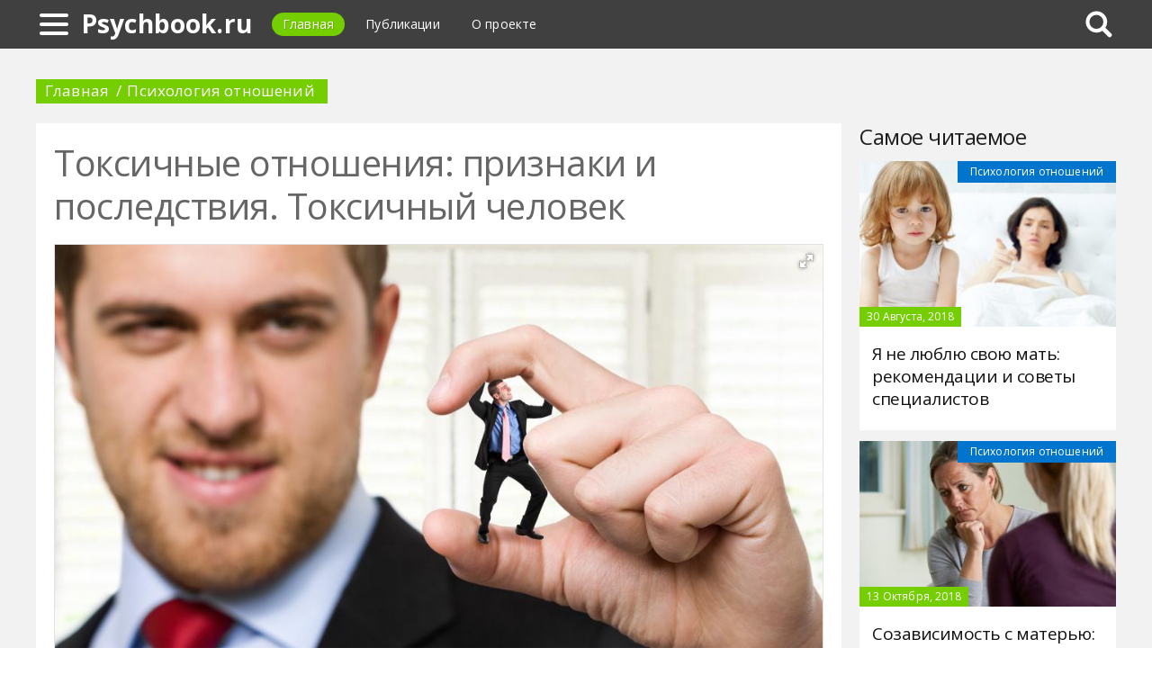

--- FILE ---
content_type: text/html; charset=UTF-8
request_url: https://psychbook.ru/420241a-toksichnyie-otnosheniya-priznaki-i-posledstviya-toksichnyiy-chelovek
body_size: 14916
content:
<!DOCTYPE html>
<html>
    <head>
        <title>Токсичные отношения: признаки и последствия. Токсичный человек - Psychbook.ru</title>
                <meta name="description" content="Производители товаров бытовой химии непременно предупреждают покупателей о токсичности тех или иных средств. Указание на это непременно можно будет прочесть на упаковке. А вот о том, что на жизненном пути встретился токсичный человек, мы можем узнать только спустя какое-то время, успев потратить при распознавании энергетического вампира свои душевные силы и энергию. Что же это за люди и какие с ними складываются отношения у окружающих?" />
                        <meta name="keywords" content="токсичные отношения токсичный человек токсичные отношения признаки" />
        <meta name="google-site-verification" content="MAVICZREKqv9uinnNC64YxAgaatWny7YtYDYLnkWN2A" />
<meta name="yandex-verification" content="74062b0ab6336820" />
        <meta charset="utf-8">
        <link rel="canonical" href="https://psychbook.ru/420241a-toksichnyie-otnosheniya-priznaki-i-posledstviya-toksichnyiy-chelovek" />
        <meta name="viewport" content="width=device-width, initial-scale=1">
        <meta http-equiv="X-UA-Compatible" content="IE=edge">
                <link rel="shortcut icon" type="image/png" href="/assets/icon/fav.png"/>
        <link rel="apple-touch-icon" sizes="120x120" href="/assets/icon/fav.png">
                <link rel="stylesheet" href="/css/global/style.css">
        <link rel="stylesheet" href="/css/global/manual.css">
        <!-- HTML5 Shim support of HTML5 elements--><!--[if lt IE 9]>
         <script src='https://cdn.jsdelivr.net/html5shiv/3.7.3/html5shiv.min.js'></script>
        <![endif]-->
                <script>
            window.jQuery || document.write("<script src='/js/vendor/jquery-3.1.1.min.js'><\/script>")
        </script>
                <link rel="image_src" href="/assets/i/ai/4/2/0/i/2808497.jpg" />
        <meta property="og:title" content="Токсичные отношения: признаки и последствия. Токсичный человек - Psychbook.ru" />
        <meta property="og:type" content="article" />
        <meta property="og:site_name" content="Psychbook.ru"/>
        <meta property="og:url" content="https://psychbook.ru/420241a-toksichnyie-otnosheniya-priznaki-i-posledstviya-toksichnyiy-chelovek" />
        <meta property="og:image" content="/assets/i/ai/4/2/0/i/2808497.jpg" />
                <meta property="og:image:width" content="1024" />
        <meta property="og:image:height" content="682" />
                <meta name="twitter:card" content="summary_large_image" />
        <meta property="twitter:image" content="/assets/i/ai/4/2/0/i/2808497.jpg" />
        <meta property="twitter:title" content="Токсичные отношения: признаки и последствия. Токсичный человек - Psychbook.ru" />
        <meta property="twitter:site" content="@psychbookru" />
        <meta property="twitter:creator" content="@psychbookru" />
        <meta property="twitter:url" content="https://psychbook.ru/420241a-toksichnyie-otnosheniya-priznaki-i-posledstviya-toksichnyiy-chelovek" />                <script async src="https://www.googletagmanager.com/gtag/js?id=UA-121357525-1"></script>
            </head>
    <body>
        <div class="layout" id="layout">
            <nav class="pushmenu js-pushmenu">
    <button class="pushmenu__close js-close-pushmenu"></button>
    <div class="pushmenu__title">Разделы</div>
    <ul class="pushmenu__list">
        <li class="pushmenu__item"><a rel="nofollow" target="_blank" class="pushmenu__link" href="/login">Вход</a></li>
                <li class="pushmenu__item"><a class="pushmenu__link" href="/554c-psychology-of-relations">Психология отношений</a></li>
                <li class="pushmenu__item"><a class="pushmenu__link" href="/553c-psychology-of-personality">Психология личности</a></li>
                <li class="pushmenu__item"><a class="pushmenu__link" href="/558c-life-style">Стиль жизни</a></li>
                <li class="pushmenu__item"><a class="pushmenu__link" href="/551c-psychological-terms">Психологические термины</a></li>
                <li class="pushmenu__item"><a class="pushmenu__link" href="/550c-psychology-of-thinking">Психология мышления</a></li>
                <li class="pushmenu__item"><a class="pushmenu__link" href="/555c-psychology-of-communication">Психология общения</a></li>
                <li class="pushmenu__item"><a class="pushmenu__link" href="/546c-depressive-states">Депрессивные состояния</a></li>
                <li class="pushmenu__item"><a class="pushmenu__link" href="/547c-child-psychology">Детская психология</a></li>
                <li class="pushmenu__item"><a class="pushmenu__link" href="/552c-mental-disorders">Психические расстройства</a></li>
                <li class="pushmenu__item"><a class="pushmenu__link" href="/559c-mania-and-phobia">Мании и Фобии</a></li>
                <li class="pushmenu__item"><a class="pushmenu__link" href="/557c-self-evaluation">Самооценка</a></li>
                <li class="pushmenu__item"><a class="pushmenu__link" href="/556c-psychotherapy">Психотерапия</a></li>
                <li class="pushmenu__item"><a class="pushmenu__link" href="/549c-psychology-of-conflict">Психология конфликта</a></li>
                <li class="pushmenu__item"><a class="pushmenu__link" href="/545c-nervous-system-diseases">Болезни нервной системы</a></li>
                <li class="pushmenu__item"><a class="pushmenu__link" href="/548c-psychiatry">Психиатрия</a></li>
                <li class="pushmenu__item"><a class="pushmenu__link" href="/560c-drugs">Препараты</a></li>
            </ul>
</nav>
            <header class="header" id="header">
                <nav class="navbar">
                    <div class="navbar__wrap">
                        <a class="navbar__burger js-burger" href="#"><span class="navbar__burger-shape"></span></a>
                        <a class="navbar__logo" href="/" title="Главная">Psychbook.ru</a>
                        <ul class="navbar__menu">
                            <li class="navbar__item"><a class="navbar__link is-active" href="/">Главная</a></li>
                            <li class="navbar__item"><a class="navbar__link" href="/latest">Публикации</a></li>
                            <li class="navbar__item"><a class="navbar__link" href="/about.html">О проекте</a></li>
                        </ul>
                                                <div class="navbar__search js-search-wrap">
                            <div class="search">
                                <input class="search__btn js-search-btn" type="submit">
                                <form class="search__form js-search-form">
                                    <div class="search__holder"><div class="ya-site-form ya-site-form_inited_no" onclick="return {'action':'https://psychbook.ru/search','arrow':true,'bg':'#ffcc00','fontsize':12,'fg':'#000000','language':'ru','logo':'rb','publicname':'Yandex Site Search #2329206','suggest':true,'target':'_self','tld':'ru','type':2,'usebigdictionary':true,'searchid':2329206,'input_fg':'#000000','input_bg':'#ffffff','input_fontStyle':'normal','input_fontWeight':'normal','input_placeholder':null,'input_placeholderColor':'#000000','input_borderColor':'#7f9db9'}"><form action="https://yandex.ru/search/site/" method="get" target="_self" accept-charset="utf-8"><input type="hidden" name="searchid" value="2329206"/><input type="hidden" name="l10n" value="ru"/><input type="hidden" name="reqenc" value=""/><input type="search" name="text" value=""/><input type="submit" value="�����"/></form></div><style type="text/css">.ya-page_js_yes .ya-site-form_inited_no { display: none; }</style><script type="text/javascript">(function(w,d,c){var s=d.createElement('script'),h=d.getElementsByTagName('script')[0],e=d.documentElement;if((' '+e.className+' ').indexOf(' ya-page_js_yes ')===-1){e.className+=' ya-page_js_yes';}s.type='text/javascript';s.async=true;s.charset='utf-8';s.src=(d.location.protocol==='https:'?'https:':'http:')+'//site.yandex.net/v2.0/js/all.js';h.parentNode.insertBefore(s,h);(w[c]||(w[c]=[])).push(function(){Ya.Site.Form.init()})})(window,document,'yandex_site_callbacks');</script></div>
                                </form>
                            </div>
                        </div>
                                            </div>
                </nav>
            </header>
            <main class="main" id="main"><div class="page">
    <div class="page__full">
        <nav class="crumbs">
            <ul class="crumbs__list">
                <li class="crumbs__item"><a class="crumbs__link" href="/">Главная</a></li>
                <li class="crumbs__item"><a class="crumbs__link" href="/554c-psychology-of-relations">Психология отношений</a></li>
            </ul>
        </nav>
    </div>
    <section class="page__content">
        <article class="content" itemscope="" itemtype="http://schema.org/Article">
            <h1 class="content__title">Токсичные отношения: признаки и последствия. Токсичный человек</h1>
                        <div class="content__image">
                <div class="fotorama" data-allowfullscreen="true" data-nav="thumbs" data-fit="contain" data-ratio="3/2" data-width="100%" data-keyboard="true" data-thumbmargin="0" data-shadows="true">
                                        <a href="/assets/i/ai/4/2/0/i/2808497.jpg"><img height="60" src="/assets/i/ai/4/2/0/i/2808497_thumb.jpg" /></a>
                                    </div>
            </div>
                        <ul class="content__meta">
                <li class="content__meta-date">1 Ноября, 2018</li>
                <li class="content__meta-link">
                    <a class="content__meta-link-src" href="/554c-psychology-of-relations">Психология отношений</a>
                </li>
                                <li class="content__meta-author">
                    <noindex>
                        <a rel="nofollow" href="https://fb.ru/author/5308" target="_blank">Людмила Фролова</a>
                    </noindex>
                </li>
            </ul>
            <p>Производители товаров бытовой химии непременно предупреждают покупателей о токсичности тех или иных средств. Указание на это непременно можно будет прочесть на упаковке. А вот о том, что на жизненном пути встретился токсичный человек, мы можем узнать только спустя какое-то время, успев потратить при распознавании энергетического вампира свои душевные силы и энергию. Что же это за люди и какие с ними складываются отношения у окружающих?</p> <h2>Кто он, токсичный человек?</h2> <p>Порой в жизни нам приходится иметь дело с явными деморализаторами, нытиками и с людьми, отношения с которыми приносят не удовлетворение и радость, а лишь душевную боль. Последствия такого общения весьма похожи на интоксикацию или отравление, но только в области психоэмоциональной сферы.</p> <div class="photo" data-original="jobaathai.pk" data-author="Фото: "><img itemprop="image" alt="мужчина уходит от женщины" class="if uuid-2808453" src="/assets/i/ai/4/2/0/i/2808453.jpg" /></div> <p>Именно поэтому когда такой человек звонит, то совершенно нет никакого желания брать трубку. И это несмотря на то что ответить нужно обязательно, ведь звонок исходит от близкого родственника или касается решения рабочих проблем. И вроде бы нет никаких объективных причин, чтобы объяснить свое нежелание. Но при этом брать трубку все же не хочется. Нет никакого желания и звонить самому такому человеку или писать ему.</p><p>Бывает и так, что порой не хочется посещать какое-либо мероприятие. Ведь на нем присутствует человек, который оказывает негативное влияние. Хочется сказаться чрезвычайно занятым или больным, то есть сделать все, чтобы пропустить эту встречу, которая в иных обстоятельствах могла бы стать полезной.</p><p>Все дело в том, что на этом мероприятии присутствует токсичный человек. После общения с ним люди начинают испытывать негативные эмоции. У них возникает тревога и обескураженность, появляется чувство вины, не выплаченного долга или собственной никчемности. Но при этом объяснить подобные проявления чувств довольно сложно. Ведь человек не угрожает, не унижает, не оскорбляет и не делает ничего дурного. Но при этом кажется, что кто-то &laquo;держит за спиной нож&raquo; и готов им воспользоваться в любой момент.</p><p>Порой даже стыдно бывает признаться в том, что тебя посещают подобные мысли. На первый взгляд это обычный и совершенно нормальный человек, связанный с нами приятельскими отношениями или родственными узами. Но общение с ним приводит к тому, что весь мир приобретает грязноватый оттенок, мечты становятся нелепыми, достижения &ndash; ничтожными, а жизненная энергия покидает тело даже после короткого разговора с ним.</p><p>Причинить боль может кто-то из родителей, брат, сестра, друг, коллега, супруг, а порой и любовник. И не важно, каким образом человек добивается своей цели &ndash; с помощью манипуляций, запугивания или обвинений. Рассмотрим примеры подобных отношений.</p> <ol> <li>Подруга постоянно язвит в ваш адрес. В последнее же время ее колкости перешли в разряд жестоких.</li> <li>Коллега постоянно отвергает ваши идеи и предложения. Дело доходит до того, что он активно унижает вас перед другими сотрудниками.</li> <li>Супруг не стесняется говорить жестокие вещи, объясняя ваше возмущение излишней чувствительностью, или просто игнорирует замечания в свой адрес.</li> <li>Родители никогда не хвалят и даже занижают достижения своего отпрыска.</li> </ol> <h2>Основные признаки</h2> <p>Как распознать того, кто портит нам жизнь? Человека можно считать токсичным, если он:</p> <ol> <li>Манипулирует и постоянно контролирует.</li> <li>Привык плакать и страдать, демонстрируя груз своих проблем всему миру. Этим он хочет добиться того, чтобы все окружающие знали, что ему очень плохо, и тут же бросались на помощь.</li> <li>Использует людей ради того, чтобы были удовлетворены только его собственные желания.</li> <li>Критичен ко всем и во всем.</li> <li>Очень завистлив, корыстен и ревнив.</li> <li>Считает, что у него все плохо, но при этом он никогда не виноват в своих проблемах.</li> <li>Имеет сильную зависимость от чего-либо. И не обязательно от алкоголя или иных веществ. Это могут быть, например, карточные игры и тому подобное.</li> <li>Наслаждается в том случае, когда портит кому-то настроение.</li> <li>Любит страдать и порой причиняет себе вред.</li> <li>Общается, применяя в разговоре злые шутки, язвительность, сарказм. Не может удержаться от унизительных комментариев даже в адрес своих близких.</li> <li>Некорректен, бесчувственен, эгоистичен и груб.</li> <li>Обладает убеждением в том, что его мнение самое главное.</li> <li>Поддерживает имидж, привирая по мелочам.</li> <li>Даже не пытается контролировать свое эмоциональное состояние, находясь в полной убежденности, что окружающие должны принимать его именно таким, каков он есть.</li> <li>Заводит отношения в поисках не второй половинки, а жертвы, которую можно эмоционально истязать годами, пока партнер не осознает своего бедственного положения и не расстанется с ним.</li> </ol> <p>Если неприятный вам человек соответствует пусть даже нескольким пунктам из этого перечня, повода назвать его токсичным пока еще нет. Поставить точный &laquo;диагноз&raquo; позволит специальный тест (он будет приведен ниже). С его помощью можно оценить те эмоции и чувства, которые возникают при токсичных отношениях.</p> <div class="photo" data-original="www.newjoyfellowship.com" data-author="Фото: "><img itemprop="image" alt="женщина плачет" class="if uuid-2809434" src="/assets/i/ai/4/2/0/i/2809434.jpg" /></div> <p>Знаковым критерием того, что человек является энергетическим вампиром, считается изменение психологического и, как результат, физического самочувствия его собеседника. Эти критерии являются реакцией организма на происходящее.</p><p>При проведении теста на токсичные отношения следует честно и объективно проанализировать свое поведение, соотнеся его с предложенными признаками. Это даст возможность обнаружить совпадения в ряде пунктов или убедиться, что их нет.</p> <h2>Тест на токсичность</h2> <p>Не секрет, что обычные взаимоотношения между людьми не всегда бесконфликтны и радостны. Но как убедиться в том, что находящийся рядом человек не является токсичным? Для этого следует честно ответить на следующие вопросы:</p> <ol> <li>Легко ли вам с партнером, когда он находится рядом? Насколько часто вам приходится ощущать себя словно выжатый лимон?</li> <li>После совместно проведенного времени вы чувствуете себя хуже или лучше?</li> <li>Равным ли является распределение &laquo;брать и давать&raquo;? А может, партнер всегда предпочитает только &laquo;брать&raquo;?</li> <li>Ощущаете ли вы физическую и эмоциональную безопасность, находясь рядом со своей второй половинкой?</li> <li>Принимает ваш партнер вас целиком <span>или,</span> для того чтобы он был счастлив, необходимо измениться?</li> <li>Какое чувство вас посещает чаще всего &ndash; радость и безмятежность или тоска и печаль?</li> </ol> <h2>Определение токсичных отношений</h2> <p>После ответа на все вышеперечисленные вопросы их нужно сравнить с характеристикой отношений, существующих между людьми. Если они здоровые, то в них много сострадания, свободы мышления, безопасности, внимания друг к другу, заботы и взаимной любви, позитивных обсуждений различных разногласий, а также уважения.</p> <div class="photo" data-original="rinalda.wordpress.com" data-author="Фото: "><img itemprop="image" alt="мужчина и женщина сидят на диване" class="if uuid-2809441" src="/assets/i/ai/4/2/0/i/2809441.jpg" /></div> <p>Для токсичных отношений характерна незащищенность и злоупотребление контролем и властью, неуверенность и требовательность, негатив и критика, эгоцентризм и нечестность, недоверие, ревность и унизительные комментарии.</p><p>Из всего этого и может быть сделан вывод о том, насколько здоровыми могут считаться взаимоотношения между людьми.</p> <h2>Подстерегающая нас опасность</h2> <p>На сегодняшний день многие психотерапевты и психологи сталкиваются с последствиями токсичных отношений у своих пациентов. Ведь то, что кажется на первый взгляд безобидным, несет в себе скрытую угрозу. Последствия такого общения довольно опасны. Они сказываются на психическом состоянии человека, а также на его благополучии. При своевременном распознавании токсичных отношений можно сберечь свое эмоциональное здоровье, не допустив развития негативных последствий. Для начала рассмотрим, какую опасность несет в себе подобное общение.</p> <h2>Снижение самооценки</h2> <p>Что такое токсичные отношения? Это общение с человеком, в результате которого у его собеседника снижается самооценка и теряется вера в себя. Токсичный партнер, коллега, друг или родственник выстраивает свое общение таким образом, что подавляет волю. Причем делает он это не явно.</p> <div class="photo" data-original="www.thenational.ae" data-author="Фото: "><img itemprop="image" alt="мужчина наклонил голову и оперся рукой на дверь" class="if uuid-2808513" src="/assets/i/ai/4/2/0/i/2808513.jpg" /></div> <p>Подобный факт не позволяет людям своевременно отреагировать на возникшую ситуацию. Они начинают осознавать происходящее только после того, как сломлена их воля и уничтожена уверенность в себе. Основной проблемой при этом является сложность восстановления жизненных сил.</p> <h2>Потеря себя</h2> <p>Каковы последствия токсичных отношений? Человек, постоянно общающийся с энергетическим вампиром, часто теряет себя как личность. Будучи токсичным, партнер ловко манипулирует своей жертвой. Он заставляет ее отодвигать на задний план свои чувства, потребности и желания. И это является одной из самых распространенных проблем в супружеских парах. Токсичные отношения в семье приводят к тому, что один из партнеров постоянно склоняет другого, чтобы тот делал только то, что хочется ему. Манипулировать при этом энергетический вампир может всем чем угодно. Он способен призывать к чувству долга, к признанию вины и т. д.</p> <div class="photo" data-original="melaninunity.blogspot.com" data-author="Фото: "><img itemprop="image" alt="девушка грустит" class="if uuid-2808415" src="/assets/i/ai/4/2/0/i/2808415.jpg" /></div> <p>С течением времени один из супругов вдруг начинает осознавать, что потерял себя, растворившись в своем партнере, его желаниях, целях и чувствах. Это приносит боль и разочарование. Наша жизнь неповторима и уникальна, так же как все мы. Именно поэтому не стоит растрачивать ее на то, чтобы быть лишь маленькой частичкой другого человека. При потере целостности личности возникает сильнейшая зависимость. Она не дает человеку возможности самостоятельно определить, как разорвать токсичные отношения.</p> <h2>Психические расстройства</h2> <p>Токсичные отношения, которые длятся в течение большого периода, весьма опасны для человека. Они способны подорвать его психическое здоровье. У жертв подобных отношений нередко возникают неврозы, тяжелые депрессии, фобии и панические расстройства.</p><p>Токсичные отношения с мужем или с женой для второй половинки становятся ядом замедленного действия. Эффект от такого воздействия становится заметен далеко не сразу. Однако с течением времени подобные отношения приводят к нарушениям всех функций организма и подрывают здоровье. Виной тому становится психологическое насилие. При его регулярном проявлении душа человека становится израненной. Это приводит к нарушению психологического равновесия, что чревато возникновением различного рода проблем и болезней.</p> <h2>Признание факта давления</h2> <p>Людям, ставшим жертвой токсичных отношений с мужчиной или с женщиной, как правило, закончить их довольно сложно. Они постоянно оправдывают поведение свое и партнера. Помимо этого, им приходится расстраиваться каждый раз из-за того, что их совместное проживание вряд ли основано на гармонично развивающихся отношениях. Подобное противоречие является основанием для возникновения неуверенности в себе и путаницы в мыслях, что и заставляет человека продолжать поддерживать этот нездоровый союз.</p> <div class="photo" data-original="www.hukukihaber.net" data-author="Фото: "><img itemprop="image" alt="мужчина ругает женщину" class="if uuid-2808503" src="/assets/i/ai/4/2/0/i/2808503.jpg" /></div> <p>Как выйти из токсичных отношений? Для этого прежде всего понадобится признать тот факт, что рядом находится энергетический вампир. Подтверждением тому станут признаки токсичных отношений. Среди них:</p> <ol> <li>Наличие кратковременных периодов благополучия. Токсичная любовь напоминает американские горки. Для нее характерны короткие периоды волнения и интриг, которые после сменяются длинной полосой беспокойства и неуверенности. Тот, кто находится в подобных отношениях, постоянно живет в ожидании чудесных перемен. Однако большую часть времени приходится все же испытывать негативные эмоции. У жертвы до последнего сохраняется надежда на то, что трудности вскоре закончатся и наступит время, когда отношения наладятся и союз станет стабильно гармоничным. Интенсивность эмоций и их непредсказуемость постоянно удерживают человека от разлуки. Он, словно неудачливый игрок, всегда надеется на то, что следующая карта приведет его к победе. Тому, кто сможет признать, что находится в подобной ситуации, это поможет раз и навсегда избавиться от унизительных эмоциональных перепадов и окончательно разобраться с той путаницей в голове, которая не позволяет радоваться жизни.</li> <li>Ощущение сильного беспокойства при расставании даже на короткое время. Одним из признаков токсичных отношений является состояние покоя и радости, когда партнер находится рядом. Однако при любом, даже коротком расставании возникает внезапное беспокойство. Человек начинает ощущать неуверенность в себе, так как вложил слишком много энергии и сил в отношения с энергетическим вампиром. Тот же никогда не станет давать каких-либо конкретных обещаний или не выполняет того, в чем клятвенно клялся по поводу будущего направления взаимоотношений. В этом случае человек-жертва начинает комплексовать. Он полагает, что основная причина подобной ситуации кроется в его внешности, поступках или характере. Он начинает сомневаться в собственном статусе и ревновать свою вторую половинку, общающуюся с другими людьми. В этом случае важно понять, что жертва никогда не сможет быть уверена в своем будущем, если не перестанет оправдывать наплевательское отношение своего партнера и не посмотрит на него, сняв розовые очки.</li> <li>Во время разговора о чем-либо беспокоящем человека его собеседник переворачивает все факты с ног на голову и обвиняет его самого в случившемся. Люди рассказывают о том, что произошло с ними, в надежде получить одобрение своих действий. Им важно услышать, что в той или иной ситуации они поступили правильно. Однако если разговор идет с токсичным человеком, то диалог тут же будет переведен в русло неправильного поведения жертвы. В конце разговора окажется, что тот, кто решил поделиться своим сокровенным, поступил в определенной ситуации из рук вон плохо. Он нехороший человек и своим поведением заставил манипулятора грубо обращаться с ним. Следует признать, что подобное обсуждение проблем является определенной тактикой токсичного человека, который не желает брать на себя ответственность за то, насколько его поведение оказывает влияние на партнера.</li> <li>Жизнь ради другого человека. Если вы жертва, это как понять? Токсичные отношения строятся на мыслях о нем (о ней), когда человек рассуждает о том, как ему стать более привлекательным, что носить или сказать, чтобы его вторая половинка любила его. Он постоянно беспокоится о состоянии партнера и переживает за гармоничность имеющихся отношений. Если же любимого человека рядом нет, то жертва ощущает полное одиночество. Ведь у нее весьма ограничен круг близких людей, и ей не с кем общаться, чтобы заполнить пустоту, образовавшуюся в душе. Именно в такие моменты и возникает страх. Человек боится, что родные и друзья оценят всю ситуацию со стороны. Из-за этого он просто избегает контакта с ними. Стоит отметить, что подобные отношения постоянно угнетают личность. Они способствуют разрушению связей с окружающими, погружая жертву в состояние одиночества.</li> </ol> <h2>Шаги к оздоровлению отношений</h2> <p>Как исправить сложившуюся ситуацию?</p> <ol> <li>Первым шагом к оздоровлению отношений станет признание их токсичности. Ведь многие люди просто отрицают это, несмотря на предупреждение об опасности, которое поступает со стороны близких.</li> <li>На следующем этапе понадобится поверить в собственные силы. Человеку-жертве стоит понять, что он достоин сострадания, любви и уважения.</li> <li>После прохождения предыдущих шагов следует попытаться свести к минимуму попытки партнера обвинять вас во время ведения разговоров.</li> </ol> <p>Если исправить ситуацию не удалось, то от источника токсичности необходимо дистанцироваться по максимуму.</p> <div class="photo" data-original="speeddating.tn" data-author="Фото: "><img itemprop="image" alt="мужчина и женщина на закате солнца" class="if uuid-2809445" src="/assets/i/ai/4/2/0/i/2809445.jpg" /></div> <p>Супругам при этом предстоит пережить временную или постоянную разлуку. Родителям и детям придется уменьшить контакты. Коллеги по работе должны сделать все возможное, чтобы дистанцироваться друг от друга настолько, насколько это возможно. Если ничего не предпринимать, то бесконечные конфликты попросту не прекратятся.</p>        </article>
                <aside class="page__block">
            <section class="group">
                <h2 class="group__subtitle">Похожие статьи</h2>
                <div class="group__list group__list--flex">
                                        <div class="substrate u-third">
                        <div class="substrate__category">Психология отношений</div>
                        <a class="substrate__image substrate__image--bg" href="/418372a-kak-uznat-dumaet-li-o-tebe-chelovek-priznaki-interesa-radost-pri-vstreche-i-psihologiya-otnosheniy" style="background-image:url(/assets/i/ai/4/1/8/i/2799627_block.jpg);"></a>
                        <div class="substrate__holder">
                            <h3 class="substrate__title"><a class="substrate__title-link" href="/418372a-kak-uznat-dumaet-li-o-tebe-chelovek-priznaki-interesa-radost-pri-vstreche-i-psihologiya-otnosheniy">Как узнать, думает ли о тебе человек: признаки интереса, радость при встрече и психология отношений</a></h3>
                        </div>
                        <a class="substrate__link" href="/418372a-kak-uznat-dumaet-li-o-tebe-chelovek-priznaki-interesa-radost-pri-vstreche-i-psihologiya-otnosheniy"></a>
                    </div>
                                        <div class="substrate u-third">
                        <div class="substrate__category">Психология отношений</div>
                        <a class="substrate__image substrate__image--bg" href="/428045a-kak-otpustit-syina-vo-vzrosluyu-jizn-psihologicheskie-metodyi-sovetyi-i-rekomendatsii" style="background-image:url(/assets/i/ai/4/2/8/i/2880080_block.jpg);"></a>
                        <div class="substrate__holder">
                            <h3 class="substrate__title"><a class="substrate__title-link" href="/428045a-kak-otpustit-syina-vo-vzrosluyu-jizn-psihologicheskie-metodyi-sovetyi-i-rekomendatsii">Как отпустить сына во взрослую жизнь: психологические методы, советы и рекомендации</a></h3>
                        </div>
                        <a class="substrate__link" href="/428045a-kak-otpustit-syina-vo-vzrosluyu-jizn-psihologicheskie-metodyi-sovetyi-i-rekomendatsii"></a>
                    </div>
                                        <div class="substrate u-third">
                        <div class="substrate__category">Психология отношений</div>
                        <a class="substrate__image substrate__image--bg" href="/476079a-posle-izmenyi-muja-ne-mogu-emu-doveryat---kak-jit-dalshe-mojno-li-prostit-izmenu" style="background-image:url(/assets/i/ai/4/7/6/i/3266462_block.jpg);"></a>
                        <div class="substrate__holder">
                            <h3 class="substrate__title"><a class="substrate__title-link" href="/476079a-posle-izmenyi-muja-ne-mogu-emu-doveryat---kak-jit-dalshe-mojno-li-prostit-izmenu">После измены мужа не могу ему доверять - как жить дальше? Можно ли простить измену</a></h3>
                        </div>
                        <a class="substrate__link" href="/476079a-posle-izmenyi-muja-ne-mogu-emu-doveryat---kak-jit-dalshe-mojno-li-prostit-izmenu"></a>
                    </div>
                                        <div class="substrate u-third">
                        <div class="substrate__category">Психология отношений</div>
                        <a class="substrate__image substrate__image--bg" href="/417872a-hochu-detey-no-ne-hochu-rojat-vozmojnyie-prichinyi-i-rekomendatsii-psihologa" style="background-image:url(/assets/i/ai/4/1/7/i/2794999_block.jpg);"></a>
                        <div class="substrate__holder">
                            <h3 class="substrate__title"><a class="substrate__title-link" href="/417872a-hochu-detey-no-ne-hochu-rojat-vozmojnyie-prichinyi-i-rekomendatsii-psihologa">Хочу детей, но не хочу рожать – возможные причины и рекомендации психолога</a></h3>
                        </div>
                        <a class="substrate__link" href="/417872a-hochu-detey-no-ne-hochu-rojat-vozmojnyie-prichinyi-i-rekomendatsii-psihologa"></a>
                    </div>
                                        <div class="substrate u-third">
                        <div class="substrate__category">Психология отношений</div>
                        <a class="substrate__image substrate__image--bg" href="/417972a-chto-delat-esli-jena-postoyanno-hochet-seksa" style="background-image:url(/assets/i/ai/4/1/7/i/2796009_block.jpg);"></a>
                        <div class="substrate__holder">
                            <h3 class="substrate__title"><a class="substrate__title-link" href="/417972a-chto-delat-esli-jena-postoyanno-hochet-seksa">Что делать, если жена постоянно хочет секса?</a></h3>
                        </div>
                        <a class="substrate__link" href="/417972a-chto-delat-esli-jena-postoyanno-hochet-seksa"></a>
                    </div>
                                        <div class="substrate u-third">
                        <div class="substrate__category">Психология отношений</div>
                        <a class="substrate__image substrate__image--bg" href="/442977a-nadoel-paren-osobennosti-otnosheniy-sovetyi-psihologov" style="background-image:url(/assets/i/ai/4/4/2/i/2999408_block.jpg);"></a>
                        <div class="substrate__holder">
                            <h3 class="substrate__title"><a class="substrate__title-link" href="/442977a-nadoel-paren-osobennosti-otnosheniy-sovetyi-psihologov">Надоел парень: особенности отношений, советы психологов</a></h3>
                        </div>
                        <a class="substrate__link" href="/442977a-nadoel-paren-osobennosti-otnosheniy-sovetyi-psihologov"></a>
                    </div>
                                    </div>
            </section>
        </aside>
            </section>
</div>
<aside class="page__sidebar">
    <section class="page__block">
        <div class="group group--flex">
            <h2 class="group__subtitle">Самое читаемое</h2>
            <div class="group__list">
                                <div class="dado dado--sidebar">
                    <div class="dado__holder">
                        <a class="dado__category-link" href="/554c-psychology-of-relations">
                            <span class="dado__category-src">Психология отношений</span>
                        </a>
                        <a class="dado__image" href="/416935a-ya-ne-lyublyu-svoyu-mat-rekomendatsii-i-sovetyi-spetsialistov" style="background-image: url(/assets/i/ai/4/1/6/i/2787225_block.jpg);"></a>
                        <time class="dado__time">30 Августа, 2018</time>
                    </div>
                    <div class="dado__info">
                        <h2 class="dado__title"><a class="dado__title-link" href="/416935a-ya-ne-lyublyu-svoyu-mat-rekomendatsii-i-sovetyi-spetsialistov">Я не люблю свою мать: рекомендации и советы специалистов</a></h2>
                    </div>
                </div>
                                <div class="dado dado--sidebar">
                    <div class="dado__holder">
                        <a class="dado__category-link" href="/554c-psychology-of-relations">
                            <span class="dado__category-src">Психология отношений</span>
                        </a>
                        <a class="dado__image" href="/418850a-sozavisimost-s-materyu-prichinyi-i-osobennosti-povedeniya" style="background-image: url(/assets/i/ai/4/1/8/i/2798488_block.jpg);"></a>
                        <time class="dado__time">13 Октября, 2018</time>
                    </div>
                    <div class="dado__info">
                        <h2 class="dado__title"><a class="dado__title-link" href="/418850a-sozavisimost-s-materyu-prichinyi-i-osobennosti-povedeniya">Созависимость с матерью: причины и особенности поведения</a></h2>
                    </div>
                </div>
                                <div class="dado dado--sidebar">
                    <div class="dado__holder">
                        <a class="dado__category-link" href="/554c-psychology-of-relations">
                            <span class="dado__category-src">Психология отношений</span>
                        </a>
                        <a class="dado__image" href="/476344a-svyazi-mejdu-lyudmi-vidyi-i-ih-osobennosti-mentalnaya-svyaz" style="background-image: url(/assets/i/ai/4/7/6/i/3268907_block.jpg);"></a>
                        <time class="dado__time">12 Ноября, 2019</time>
                    </div>
                    <div class="dado__info">
                        <h2 class="dado__title"><a class="dado__title-link" href="/476344a-svyazi-mejdu-lyudmi-vidyi-i-ih-osobennosti-mentalnaya-svyaz">Связи между людьми: виды и их особенности. Ментальная связь</a></h2>
                    </div>
                </div>
                                <div class="dado dado--sidebar">
                    <div class="dado__holder">
                        <a class="dado__category-link" href="/554c-psychology-of-relations">
                            <span class="dado__category-src">Психология отношений</span>
                        </a>
                        <a class="dado__image" href="/417648a-kak-drugimi-slovami-skazat-ya-lyublyu-tebya-sposobyi-priznaniya-v-lyubvi" style="background-image: url(/assets/i/ai/4/1/7/i/2793427_block.jpg);"></a>
                        <time class="dado__time">13 Сентября, 2018</time>
                    </div>
                    <div class="dado__info">
                        <h2 class="dado__title"><a class="dado__title-link" href="/417648a-kak-drugimi-slovami-skazat-ya-lyublyu-tebya-sposobyi-priznaniya-v-lyubvi">Как другими словами сказать "я люблю тебя": способы признания в любви</a></h2>
                    </div>
                </div>
                                <div class="dado dado--sidebar">
                    <div class="dado__holder">
                        <a class="dado__category-link" href="/554c-psychology-of-relations">
                            <span class="dado__category-src">Психология отношений</span>
                        </a>
                        <a class="dado__image" href="/428253a-toksichnyie-druzya-osobennosti-priznaki-i-interesnyie-faktyi" style="background-image: url(/assets/i/ai/4/2/8/i/2880805_block.jpg);"></a>
                        <time class="dado__time">13 Ноября, 2018</time>
                    </div>
                    <div class="dado__info">
                        <h2 class="dado__title"><a class="dado__title-link" href="/428253a-toksichnyie-druzya-osobennosti-priznaki-i-interesnyie-faktyi">Токсичные друзья: особенности, признаки и интересные факты</a></h2>
                    </div>
                </div>
                                <div class="dado dado--sidebar">
                    <div class="dado__holder">
                        <a class="dado__category-link" href="/554c-psychology-of-relations">
                            <span class="dado__category-src">Психология отношений</span>
                        </a>
                        <a class="dado__image" href="/417331a-kak-byit-esli-cherez-mnogo-let-vstretil-pervuyu-lyubov-sovetyi-psihologov" style="background-image: url(/assets/i/ai/4/1/7/i/2790014_block.jpg);"></a>
                        <time class="dado__time">9 Сентября, 2018</time>
                    </div>
                    <div class="dado__info">
                        <h2 class="dado__title"><a class="dado__title-link" href="/417331a-kak-byit-esli-cherez-mnogo-let-vstretil-pervuyu-lyubov-sovetyi-psihologov">Как быть, если через много лет встретил первую любовь? Советы психологов</a></h2>
                    </div>
                </div>
                                <div class="dado dado--sidebar">
                    <div class="dado__holder">
                        <a class="dado__category-link" href="/554c-psychology-of-relations">
                            <span class="dado__category-src">Психология отношений</span>
                        </a>
                        <a class="dado__image" href="/418639a-stoit-li-prodoljat-otnosheniya-esli-est-somneniya-kogda-nujno-zavershit-a-kogda-sohranit-otnosheniya" style="background-image: url(/assets/i/ai/4/1/8/i/2801089_block.jpg);"></a>
                        <time class="dado__time">10 Октября, 2018</time>
                    </div>
                    <div class="dado__info">
                        <h2 class="dado__title"><a class="dado__title-link" href="/418639a-stoit-li-prodoljat-otnosheniya-esli-est-somneniya-kogda-nujno-zavershit-a-kogda-sohranit-otnosheniya">Стоит ли продолжать отношения, если есть сомнения? Когда нужно завершить, а когда сохранить отношения?</a></h2>
                    </div>
                </div>
                                <div class="dado dado--sidebar">
                    <div class="dado__holder">
                        <a class="dado__category-link" href="/554c-psychology-of-relations">
                            <span class="dado__category-src">Психология отношений</span>
                        </a>
                        <a class="dado__image" href="/428867a-pochemu-ne-vozbujdaetsya-devushka-prichinyi-i-rekomendatsii" style="background-image: url(/assets/i/ai/4/2/8/i/2885400_block.jpg);"></a>
                        <time class="dado__time">10 Марта, 2019</time>
                    </div>
                    <div class="dado__info">
                        <h2 class="dado__title"><a class="dado__title-link" href="/428867a-pochemu-ne-vozbujdaetsya-devushka-prichinyi-i-rekomendatsii">Почему не возбуждается девушка? Причины и рекомендации</a></h2>
                    </div>
                </div>
                                <div class="dado dado--sidebar">
                    <div class="dado__holder">
                        <a class="dado__category-link" href="/554c-psychology-of-relations">
                            <span class="dado__category-src">Психология отношений</span>
                        </a>
                        <a class="dado__image" href="/441693a-chuvstva---eto-ponyatie-opredelenie-funktsii-i-bazovaya-potrebnost-cheloveka" style="background-image: url(/assets/i/ai/4/4/1/i/2989050_block.jpg);"></a>
                        <time class="dado__time">15 Августа, 2019</time>
                    </div>
                    <div class="dado__info">
                        <h2 class="dado__title"><a class="dado__title-link" href="/441693a-chuvstva---eto-ponyatie-opredelenie-funktsii-i-bazovaya-potrebnost-cheloveka">Чувства - это... Понятие, определение, функции и базовая потребность человека</a></h2>
                    </div>
                </div>
                                <div class="dado dado--sidebar">
                    <div class="dado__holder">
                        <a class="dado__category-link" href="/554c-psychology-of-relations">
                            <span class="dado__category-src">Психология отношений</span>
                        </a>
                        <a class="dado__image" href="/444677a-muj-razdrajaet-slojnosti-otnosheniy-v-seme-sposobyi-resheniya-problemyi-i-sovetyi-psihologov" style="background-image: url(/assets/i/ai/4/4/4/i/3015581_block.jpg);"></a>
                        <time class="dado__time">13 Сентября, 2019</time>
                    </div>
                    <div class="dado__info">
                        <h2 class="dado__title"><a class="dado__title-link" href="/444677a-muj-razdrajaet-slojnosti-otnosheniy-v-seme-sposobyi-resheniya-problemyi-i-sovetyi-psihologov">Муж раздражает: сложности отношений в семье, способы решения проблемы и советы психологов</a></h2>
                    </div>
                </div>
                            </div>
        </div>
    </section>
</aside>
            </main>
            <button class="scroll-top is-hidden js-scrolltop"></button>
        </div>
        <footer class="footer" id="footer" role="contentinfo">
            <div class="footer__wrap">
                <p class="footer__info">&copy; Psychbook.ru 2026</p>
                <nav class="footer__nav">
                    <ul class="footer__nav-list">
                        <li class="footer__nav-item"><a class="footer__nav-link" href="/about.html">О проекте</a></li>
                                                <li class="footer__nav-item"><a class="footer__nav-link" href="/feedback.html">Обратная связь</a></li>                    </ul>
                </nav>
            </div>
        </footer>
        <script src="/js/global/app.js"></script>
        <script src="/js/global/ui.js"></script>
        <script type="text/javascript" src="/js/vendor/fotorama.js"></script>
                <script type="text/javascript">        new Image().src = "//counter.yadro.ru/hit;Multisite?t26.6;r"+escape(document.referrer)+((typeof(screen)=="undefined")?"":";s"+screen.width+"*"+screen.height+"*"+(screen.colorDepth?screen.colorDepth:screen.pixelDepth))+";u"+escape(document.URL)+";h"+escape(document.title.substring(0,150))+";"+Math.random();
                !function(e,t,a){(t[a]=t[a]||[]).push(function(){try{t.yaCounter50164471=new Ya.Metrika2({id:50164471,clickmap:!0,trackLinks:!0,accurateTrackBounce:!0,webvisor:!0})}catch(e){}});var c=e.getElementsByTagName("script")[0],n=e.createElement("script"),r=function(){c.parentNode.insertBefore(n,c)};n.type="text/javascript",n.async=!0,n.src="https://mc.yandex.ru/metrika/tag.js","[object Opera]"==t.opera?e.addEventListener("DOMContentLoaded",r,!1):r()}(document,window,"yandex_metrika_callbacks2");
                function gtag(){dataLayer.push(arguments)}window.dataLayer=window.dataLayer||[],gtag("js",new Date),gtag("config","UA-125024548-1");
        </script>
            </body>
</html>